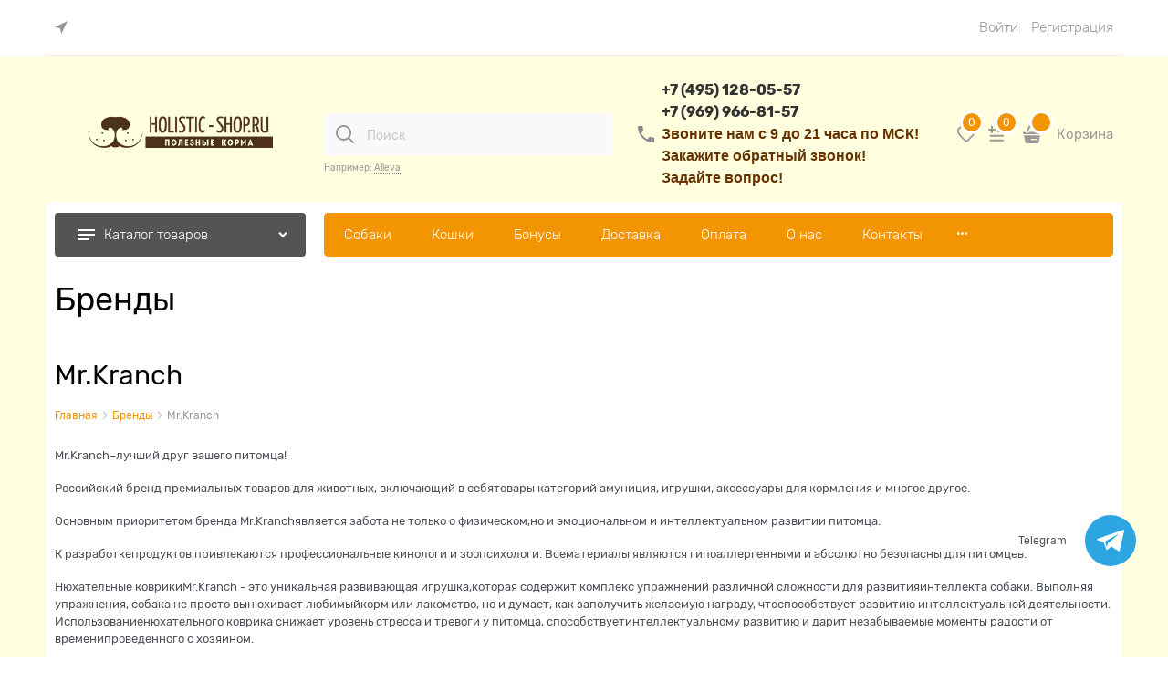

--- FILE ---
content_type: text/css
request_url: https://ekb.holistic-shop.ru/combine/modules.css?r=3052343E6B3CB3C5164318A89021A4914168B9D6
body_size: 4860
content:
.apic-mobile-product-title{border-top-style:solid;border-top-width:1px;font-weight:600;font-size:18px;line-height:1;text-align:center;padding:10px 0}.details-amount .details-param-value{display:flex}.mobile-product-main-info .details-amount .details-param-value{display:block}.details-amount .details-spinbox-block{padding-right:10px}.half-cell .quantity-discount{margin-bottom:20px}.quantity-discount{padding:2px 4px;display:inline-flex;font-size:12px;color:#b51e1e;line-height:16px;background:rgba(181,30,30,.1);border-radius:4px;font-family:OpenSans-Regular,Arial,Helvetica,sans-serif}.quantity-discount-right{margin-top:0;padding-left:45px;height:34px;align-items:center;background:rgba(181,30,30,.1) url(../modules/AmountDiscounts/content/Images/icon.svg) no-repeat center left;background-size:38px 38px;max-width:160px;box-sizing:content-box}.callback-modal{max-width:900px}.callback-modal textarea{max-width:100%;min-width:100%;max-height:300px;min-height:100px}.callback-modal .final-text{text-align:center}.adv-modal .adv-modal-inner.callback-dialog,.adv-modal-floating .adv-modal-inner.callback-dialog{min-width:35vw;max-width:35vw}.details-rating .last-order-notify-wrap .last-order-notify-text{padding:10px 10px 10px 49px;position:relative}.details-rating .last-order-notify-wrap{vertical-align:middle;margin-top:0;width:66%}.details-rating .last-order-notify-icon{left:10px}.last-order-notify-wrap{border:1px solid;border-radius:5px;position:relative;display:inline-block;margin-top:7px;margin-bottom:7px}.last-order-notify-text{padding:10px 20px 10px 75px;position:relative}.last-order-notify-icon{border:1px solid;width:30px;height:30px;position:absolute;left:20px;top:50%;margin-top:-15px;border-radius:20px}.last-order-notify-clock{position:absolute;left:13px;top:5px;width:10px;height:10px;border-left:1px solid;border-bottom:1px solid}.products-view-tile .last-order-notify-wrap{display:none !important}.mobile-product-view-item .last-order-notify-wrap{display:none !important}.productset__component{display:block;margin-top:30px}.productset{display:flex;overflow:auto;align-items:center}.productset .products-view-container{display:block;font-size:0}.productset .price-current{margin-bottom:5px}.productset a:hover{text-decoration:none}.productset .products-view-price{text-align:center}.productset .products-view-price:only-child{display:block}.productset .products-view-price--final{display:block;height:auto}.productset .products-view-block{width:70vw;display:inline-block;vertical-align:middle;position:relative;padding-right:30px}.productset .products-view-block.notselected{opacity:.7}.productset .products-view-block.notselected:hover{opacity:1}.productset .products-view-block .products-view-item{margin:0 auto;justify-content:center}.productset .products-view-block:last-child .products-view-item{margin-right:0}.productset .products-view-block:after{content:'+';font-size:32px;position:absolute;left:auto;right:0;top:50%;transform:translateY(-50%)}.productset .products-view-block:nth-last-child(2):after{display:none}.productset .productset-price{position:relative;margin-bottom:0;width:auto}.productset .productset-price.products-view-block:after{content:'=';transform:translateY(-50%);top:50%;left:-17px;right:auto;bottom:auto}.productset .productset-price .products-view-price{text-align:left}.productset .productset-price .products-view-price--final{text-align:center}.productset .productset-price .products-view-item{border:none;position:relative}.productset .productset-price .products-view-item:hover{box-shadow:none}.productset .productset-price .products-view-item .price-text{font-size:20px}.productset .products-view-price-block{justify-content:center}@media(min-width:48em){.productset{display:block}.productset .products-view-block{width:33.33333333%;margin-bottom:0}.productset .products-view-block:after{left:auto;right:0;top:50%;transform:translateY(-50%)}.productset .products-view-block .products-view-item{margin:0 30px 0 0}.productset .products-view-block:last-child .products-view-item{padding-bottom:0}.productset .productset-price{width:auto}.productset .productset-price .products-view-price--final{text-align:left}.productset .productset-price.products-view-block:after{content:'=';left:auto;right:100%;bottom:auto;margin-right:5px;top:50%;transform:translateY(-50%)}}@media(min-width:64em){.productset .products-view-block{width:25%;padding-right:.625rem}.productset .productset-price{width:auto}.productset .products-view-price-block{justify-content:space-between}}.quiz-question-2{position:relative}.quiz-question-2__img{position:absolute;top:0;right:0;bottom:0;left:0;margin:auto}.quizzes-question-item{border:1px solid rgba(217,216,230,.55);border-radius:5px;padding:.425rem .625rem;margin-bottom:.625rem;cursor:pointer}.quizzes-question-title{font-size:36px;text-align:left;margin:12px 0 16px !important;line-height:1.2;font-weight:300}.lp-container-h1 h1{margin-bottom:.4375rem;font-size:1rem;font-weight:300;color:#606060}.lp-container-h1 .quiz__title-icon{height:1.2rem;fill:#1779fa;margin-right:7px;vertical-align:bottom}.lp-main .quizzes .btn-quiz-next-last{box-shadow:0 3px 0 0 #378cfb;background:#378cfb;padding:15px 36px;height:initial;line-height:initial;font-weight:400}.lp-main .quiz-agreement-text{font-size:18px;font-weight:300}.lp-main .quizzes [ng-if="$ctrl.settings.ShowDataForm"] .form-field-input-agreement .quizzes-custom-input-checkbox__abs{background:none !important;border:none !important;top:-2px !important;width:21px !important;height:21px !important}.lp-main .quizzes [ng-if="$ctrl.settings.ShowDataForm"] .form-field-input-agreement .quizzes-custom-input-native:checked~.quizzes-custom-input-checkbox:after{width:24px;height:24px;border-radius:2px;border:solid 1px #d8d8d8;margin-right:14px;line-height:1;font-size:24px;text-align:center;vertical-align:middle;display:block;-webkit-box-sizing:border-box;box-sizing:border-box;content:"";font-family:"advlp";position:relative;overflow:hidden;text-indent:24px;-webkit-box-flex:0;-webkit-flex:0 0 24px;-ms-flex:0 0 24px;flex:0 0 24px;max-width:24px;text-indent:0;left:-2px}.quizzes-custom-label{display:inline-block;width:100%;margin-bottom:1rem;cursor:pointer}.quizzes-answer-images{overflow-x:hidden;overflow-y:hidden;-ms-flex-wrap:wrap;flex-wrap:wrap;width:100%}.quizzes-answer-image-wrap{display:block;padding:10px;-ms-flex-direction:column;text-align:center;border-radius:4px;border:1px #e2e3e4 solid}.quizzes-answer-image{margin-bottom:10px;position:relative;font-size:0;width:100%;display:flex;align-items:center;justify-content:center}.quiz-popup .quizzes-answer-image .quizzes-custom-input-radio{bottom:5px;left:0}.quizzes-answer-one-image{-webkit-box-flex:0;-ms-flex:0 1 47%;flex:0 1 47%}.quizzes-answer-one-image img,.quizzes-answer-image img{width:200px;height:200px;object-fit:contain}.btn-quiz-next{display:inline-block;position:relative;top:-1px;padding:15px 36px;margin:.3125rem;border:none;border-radius:3px;font-size:18px;text-align:center;opacity:1;cursor:pointer;overflow:hidden;outline:none;text-decoration:none;-webkit-transition:all .3s;transition:all .3s}.lp-main .btn-quiz-next{top:-2px}.btn-quiz-next:disabled{filter:grayscale(100%);opacity:.5;pointer-events:none;cursor:not-allowed}.btn-quiz-next:disabled::before{display:none}@keyframes radiance{0%{left:-30px;margin-left:0}30%{left:110%;margin-left:80px}100%{left:110%;margin-left:80px}}.btn-quiz-next:hover{box-shadow:0 0 0 0 transparent !important;top:3px}.btn-quiz-next:hover:disabled{top:0}.btn-quiz-prev{display:inline-block;padding:15px 36px;margin:.3125rem;border:1px solid #c3c3c3;border-radius:3px;background:#fff;color:#c3c3c3;font-size:18px;text-align:center;outline:none;text-decoration:none;cursor:pointer;overflow:hidden}.quiz-agreement-text{font-size:15px}.quiz-dropdown-list{font-size:120%;min-width:20%;height:40px;border-radius:3px;position:relative;max-width:100%}.quiz-dropdown-list option{padding:0 10px}.quiz-popup .adv-modal-inner{height:70vh}.quizzes .form-field-name,.quizzes .form-field-input{font-size:15px}.quizzes .quizzes-custom-input-checkbox,.quizzes .quizzes-custom-input-radio{top:0;cursor:pointer;position:relative;top:2px;display:inline-block;width:.75rem;height:.75rem;margin:0 20px 0 0;-webkit-box-shadow:0 0 .125rem #818181;box-shadow:0 0 .125rem #818181;border:1px #818181 solid;border-bottom-color:#2d2d2d;background:#fdfdfd;background:-webkit-gradient(linear,left top,left bottom,from(#fdfdfd),color-stop(11%,#f3f3f3),color-stop(33%,#ebebeb),color-stop(44%,#dcdcdc),color-stop(67%,#e6e6e6),color-stop(78%,#f0f0f0),color-stop(89%,#f6f6f6),to(#fff));background:linear-gradient(to bottom,#fdfdfd 0%,#f3f3f3 11%,#ebebeb 33%,#dcdcdc 44%,#e6e6e6 67%,#f0f0f0 78%,#f6f6f6 89%,#fff 100%);border-radius:50%}.quizzes .quizzes-custom-input-checkbox__abs{top:6px}.mobile-quizzes .btn-quiz-next{margin:10px auto;height:40px;line-height:40px;padding:0;font-size:14px;width:100%}.mobile-quizzes .custom-input-text{font-size:12px !important}.mobile-quizzes .btn-quiz-prev{height:43px;line-height:43px;padding:0;font-size:14px;width:100%;margin:10px auto}.quiz-popup.adv-modal .modal-header{max-width:100%;box-sizing:border-box;font-size:1rem;text-align:center}.quiz-popup.adv-modal .modal-content{max-width:100%}.quiz-popup-mobile.adv-modal .adv-modal-inner{width:100% !important;max-width:100%;height:100%}.quiz-popup-mobile.adv-modal .modal-header{width:100% !important;box-sizing:border-box;font-size:1rem;text-align:center}.module-quizzes-progress{height:.5rem;width:100%;margin-top:35px;border-radius:.25rem;background-color:#e8e8e8;font-size:0;line-height:0}.module-quizzes-bar{position:relative;float:left;height:100%;border-radius:.25rem;background-color:#1779fa;color:#fff;text-align:left}.quizzes-progressbar-marker{position:absolute;top:-35px;right:-16px}.quizzes-progressbar-marker .quiz__progressbar-icon{fill:#1779fa}.module-quizzes-bar>.module-quizzes-percent{font-size:.9rem;left:8px;position:absolute;top:3px}.quizzes .quizzes-custom-input-radio{width:20px;height:20px;border:2px solid transparent;background:#e8e8e8;transition:background .15s ease-out;box-shadow:none !important;vertical-align:middle}.quizzes .quizzes-custom-input-native:checked~.quizzes-custom-input-radio{border:2px solid #378cfb;background:#fff}.quizzes .quizzes-custom-input-radio:after{width:10px;height:10px;-webkit-transform:scale(0);transform:scale(0);transition:-webkit-transform .15s ease-out;transition:transform .15s ease-out;transition:transform .15s ease-out,-webkit-transform .15s ease-out}.quizzes .quizzes-custom-input-native:checked~.quizzes-custom-input-radio:after{background-color:#000;-webkit-transform:scale(1);transform:scale(1);width:12px;height:12px;background:#378cfb;background-size:21px;top:0 !important;left:0 !important}.quizzes .custom-input-text{vertical-align:middle;margin-bottom:0;font-size:18px;line-height:1.5}.quizzes .custom-input-text-field{padding:.125rem 0;border:0 !important;border-bottom:1px #e2e3e4 solid !important;border-radius:0 !important;font-size:16px}.quizzes .custom-input-text-field::-webkit-input-placeholder{color:#ccc;font-style:italic}.quizzes .custom-input-text-field::-moz-placeholder{color:#ccc;font-style:italic}.quizzes .custom-input-text-field:-moz-placeholder{color:#ccc;font-style:italic}.quizzes .custom-input-text-field:-ms-input-placeholder{color:#ccc;font-style:italic}.quizzes .quizzes-custom-input-checkbox{width:24px;height:24px;border-radius:2px;border:solid 1px #d8d8d8 !important;margin-right:20px;line-height:1;font-size:24px;text-align:center;vertical-align:middle;box-shadow:none}.quizzes .quizzes-custom-input-native:checked~.quizzes-custom-input-checkbox{background-size:19px !important;background-color:#378cfb;background:#fff url("data:image/svg+xml;charset=utf-8,%3Csvg xmlns='http://www.w3.org/2000/svg' viewBox='0 0 1 1'%3E%3Cpath d='M.04.627L.146.52.43.804.323.91zm.177.177L.854.167.96.273.323.91z' fill='%black'/%3E%3C/svg%3E") no-repeat 50%}.quizzes .quizzes-custom-input-native:checked~.quizzes-custom-input-checkbox:after{background-image:none}.quizzes .quizzes-custom-input-native:focus~.quizzes-custom-input-checkbox{box-shadow:none}.quiz-button-style-one{font-weight:700;color:#fff;text-decoration:none;padding:.8em 1em calc(.8em + 3px);border-radius:3px;background:#40c781;box-shadow:0 -3px #35a76e inset;transition:.2s}.quiz-button-style-one:hover{background:#35a76e;color:#fff;text-decoration:none}.quiz-button-style-one:active{background:#21935a;box-shadow:0 3px #21935a inset;color:#fff;text-decoration:none}.quiz-button-style-two{opacity:1;display:inline-block;margin:20px auto;-webkit-transition:all .3s;transition:all .3s;position:relative;height:68px;line-height:68px;font-weight:600;padding:0 65px;outline:none;text-align:center;top:0;font-size:18px;border-radius:3px;border:none;text-decoration:none;cursor:pointer;overflow:hidden;background-color:#f00;color:#fff}.quiz-button-style-two:hover{color:#fff;text-decoration:none}@keyframes radiance{0%{left:-30px;margin-left:0}30%{left:110%;margin-left:80px}100%{left:110%;margin-left:80px}}.quiz-button-style-two:hover{box-shadow:0 0 0 0 transparent !important;top:3px}.quiz-button-style-two:hover:disabled{top:0}@media(max-width:767px){.quizzes-navigation-btn{flex-direction:column-reverse}}.quizzes .quizzes-custom-label .quizzes-custom-input-radio:hover{background:#dedede}.quizzes .quizzes-custom-input-checkbox:after{content:"";position:absolute;width:13px;height:13px;background-repeat:no-repeat;left:rem-calc(1px);top:rem-calc(-2px)}.quizzes .quizzes-custom-input-radio:after{content:"";position:absolute;width:.375rem;height:.375rem;border-radius:50%;margin:auto;top:0;bottom:0;left:0;right:0}.quizzes .quizzes-custom-input-native{opacity:0;position:absolute}quizzes-module-show-quiz input[type="text"],quizzes-module-show-quiz input[type="password"],quizzes-module-show-quiz input[type="search"],quizzes-module-show-quiz input[type="email"],quizzes-module-show-quiz input[type="number"],quizzes-module-show-quiz input[type="tel"],quizzes-module-show-quiz input[type="url"],quizzes-module-show-quiz textarea{box-sizing:border-box;border-radius:5px;border:1px #e2e3e4 solid;vertical-align:middle;-webkit-appearance:none;box-shadow:none}.input-small{font-size:.75rem;padding:.5625rem}@media screen and (max-width:48em){.quiz-question-2{display:none}.quizzes-navigation-btn{text-align:center}}@media screen and (min-width:48em){.end-t-sm{text-align:end}.btn-quiz-prev,.btn-quiz-next{margin:20px 0}}@media only screen and (max-width:62em){.module-quizzes-progress{width:93%;margin:auto;margin-top:35px}.quizzes-question-title{font-size:1.875rem}}.mobile-content-padding .quizzes{min-width:unset !important}.seo-categories{margin:.625rem}.products-view-scroll .block-content{width:100%}h2.top-products-in-category{text-align:center}.products-view-scroll{flex-wrap:nowrap;padding:0 16px !important;margin-top:1em}.products-view.products-view-scroll,.products-view-scroll .block-content .products-view{margin-bottom:.9rem !important}.products-view-scroll .owl-carousel-top-products-in-category .product-view-photos-wrap .products-view-photos{border-right-color:transparent !important;margin-right:.975em;display:none}.products-view-scroll .owl-carousel-top-products-in-category .products-view-item:hover .products-view-quickview{display:block !important;left:50% !important;cursor:pointer !important;z-index:20 !important}.owl-carousel-top-products-in-category.owl-carousel .owl-item img{display:initial !important;width:initial !important}.owl-carousel-top-products-in-category.owl-carousel .owl-nav button.owl-next{border-radius:50%;width:32px;height:32px;font-size:22px !important;position:absolute;top:47%;right:-7px}.owl-carousel-top-products-in-category.owl-carousel .owl-nav button.owl-prev{border-radius:50%;width:32px;height:32px;font-size:22px !important;position:absolute;top:47%;left:-7px}.owl-carousel-top-products-in-category.owl-carousel .owl-nav button span{line-height:1;display:block;margin-bottom:3px}.owl-carousel-top-products-in-category .products-view-block{border:1px solid;border-radius:10px;margin:0 .675em;padding:.975em}.mobile-version .owl-carousel-top-products-in-category .products-view-block{padding:0 !important}.owl-carousel-top-products-in-category .products-view-block .products-view-item{border-radius:10px}.owl-carousel-top-products-in-category .owl-stage-outer{width:100% !important;padding:0 !important}.mobile-version .owl-carousel-top-products-in-category .products-view-picture-link{height:auto !important}.top-products-in-category .carousel-nav-prev.icon-left-open-after{color:#fff;background-color:#0862c1;border-radius:50%;width:25px;height:25px;font-size:15px !important;position:absolute;top:47%;left:-4px}.top-products-in-category .carousel-nav-next.icon-right-open-after{color:#fff;background-color:#0862c1;border-radius:50%;width:25px;height:25px;font-size:15px !important;position:absolute;top:47%;right:-3px}.top-products-in-category .products-view-block{margin:0 .675em;border:1px solid;border-radius:10px;padding:.975em;border-color:#0662c1 !important;max-width:100% !important}html.is-mobile.mobile-version .owl-carousel .owl-stage-outer .owl-stage .mobile-product-view-item-image-block{display:flex !important}html.is-mobile.mobile-version .row.products-view.products-view-tile.products-view-scroll .products-view-labels{position:absolute;left:10px}html.is-mobile.mobile-version .row.products-view.products-view-tile.products-view-scroll .products-view-labels .products-view-label{text-align:left}.owl-carousel,.owl-carousel .owl-item{-webkit-tap-highlight-color:transparent;position:relative}.owl-carousel{display:none;width:100%;z-index:1}.owl-carousel .owl-stage{position:relative;-ms-touch-action:pan-Y;touch-action:manipulation;-moz-backface-visibility:hidden}.owl-carousel .owl-stage:after{content:".";display:block;clear:both;visibility:hidden;line-height:0;height:0}.owl-carousel .owl-stage-outer{position:relative;overflow:hidden;-webkit-transform:translate3d(0,0,0)}.owl-carousel .owl-item,.owl-carousel .owl-wrapper{-webkit-backface-visibility:hidden;-moz-backface-visibility:hidden;-ms-backface-visibility:hidden;-webkit-transform:translate3d(0,0,0);-moz-transform:translate3d(0,0,0);-ms-transform:translate3d(0,0,0)}.owl-carousel .owl-item{min-height:1px;float:left;-webkit-backface-visibility:hidden;-webkit-touch-callout:none}.owl-carousel .owl-item img{display:block;width:100%}.owl-carousel .owl-dots.disabled,.owl-carousel .owl-nav.disabled{display:none}.no-js .owl-carousel,.owl-carousel.owl-loaded{display:block}.owl-carousel .owl-dot,.owl-carousel .owl-nav .owl-next,.owl-carousel .owl-nav .owl-prev{cursor:pointer;-webkit-user-select:none;-khtml-user-select:none;-moz-user-select:none;-ms-user-select:none;user-select:none}.owl-carousel .owl-nav button.owl-next,.owl-carousel .owl-nav button.owl-prev,.owl-carousel button.owl-dot{background:0 0;color:inherit;border:none;padding:0!important;font:inherit}.owl-carousel.owl-loading{opacity:0;display:block}.owl-carousel.owl-hidden{opacity:0}.owl-carousel.owl-refresh .owl-item{visibility:hidden}.owl-carousel.owl-drag .owl-item{-ms-touch-action:pan-y;touch-action:pan-y;-webkit-user-select:none;-moz-user-select:none;-ms-user-select:none;user-select:none}.owl-carousel.owl-grab{cursor:move;cursor:grab}.owl-carousel.owl-rtl{direction:rtl}.owl-carousel.owl-rtl .owl-item{float:right}.owl-carousel .animated{animation-duration:1s;animation-fill-mode:both}.owl-carousel .owl-animated-in{z-index:0}.owl-carousel .owl-animated-out{z-index:1}.owl-carousel .fadeOut{animation-name:fadeOut}@keyframes fadeOut{0%{opacity:1}100%{opacity:0}}.owl-height{transition:height .5s ease-in-out}.owl-carousel .owl-item .owl-lazy{opacity:0;transition:opacity .4s ease}.owl-carousel .owl-item .owl-lazy:not([src]),.owl-carousel .owl-item .owl-lazy[src^=""]{max-height:0}.owl-carousel .owl-item img.owl-lazy{transform-style:preserve-3d}.owl-carousel .owl-video-wrapper{position:relative;height:100%;background:#000}.owl-carousel .owl-video-play-icon{position:absolute;height:80px;width:80px;left:50%;top:50%;margin-left:-40px;margin-top:-40px;background:url(../modules/TopProductsInCategory/content/styles/owl.video.play.png) no-repeat;cursor:pointer;z-index:1;-webkit-backface-visibility:hidden;transition:transform .1s ease}.owl-carousel .owl-video-play-icon:hover{-ms-transform:scale(1.3,1.3);transform:scale(1.3,1.3)}.owl-carousel .owl-video-playing .owl-video-play-icon,.owl-carousel .owl-video-playing .owl-video-tn{display:none}.owl-carousel .owl-video-tn{opacity:0;height:100%;background-position:center center;background-repeat:no-repeat;background-size:contain;transition:opacity .4s ease}.owl-carousel .owl-video-frame{position:relative;z-index:1;height:100%;width:100%}